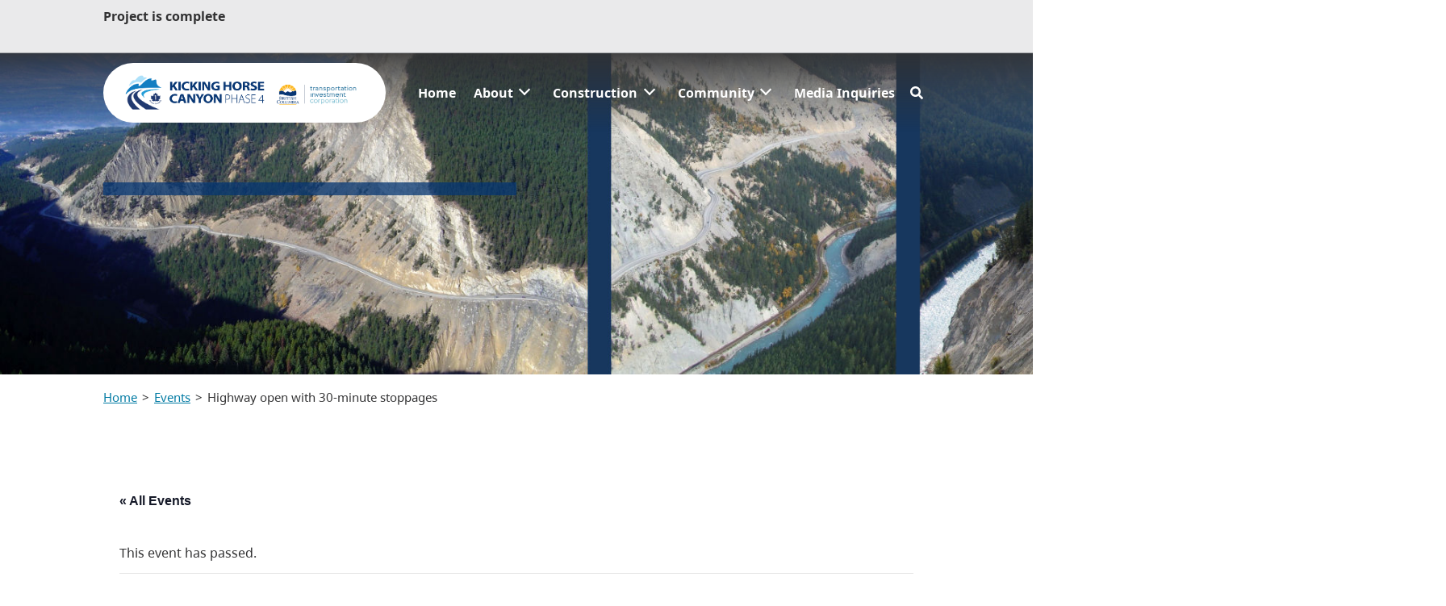

--- FILE ---
content_type: text/html; charset=UTF-8
request_url: https://www.kickinghorsecanyon.ca/event/highway-open-with-30-minute-stoppages-43/2023-02-23/
body_size: 11912
content:
<!doctype html>

<html lang="en-US" class=" has-feature-image ">
  <head>
  <meta charset="utf-8">
  <meta http-equiv="x-ua-compatible" content="ie=edge">
  <meta name="viewport" content="width=device-width, initial-scale=1, shrink-to-fit=no">
    <link rel="icon" type="image/x-icon" href="https://www.kickinghorsecanyon.ca/app/themes/bcgov-digital-theme/resources/favicon.ico" />
    <meta name="theme-color" content="#003366"/>
  <title>Events for February 2023 &#8211; Kicking Horse</title>
<link rel='stylesheet' id='tec-variables-skeleton-css' href='https://www.kickinghorsecanyon.ca/app/plugins/the-events-calendar/common/src/resources/css/variables-skeleton.min.css?ver=6.5.1.1' type='text/css' media='all' />
<link rel='stylesheet' id='tribe-common-skeleton-style-css' href='https://www.kickinghorsecanyon.ca/app/plugins/the-events-calendar/common/src/resources/css/common-skeleton.min.css?ver=6.5.1.1' type='text/css' media='all' />
<link rel='stylesheet' id='tribe-events-views-v2-bootstrap-datepicker-styles-css' href='https://www.kickinghorsecanyon.ca/app/plugins/the-events-calendar/vendor/bootstrap-datepicker/css/bootstrap-datepicker.standalone.min.css?ver=6.10.1.1' type='text/css' media='all' />
<link rel='stylesheet' id='tribe-tooltipster-css-css' href='https://www.kickinghorsecanyon.ca/app/plugins/the-events-calendar/common/vendor/tooltipster/tooltipster.bundle.min.css?ver=6.5.1.1' type='text/css' media='all' />
<link rel='stylesheet' id='tribe-events-views-v2-skeleton-css' href='https://www.kickinghorsecanyon.ca/app/plugins/the-events-calendar/src/resources/css/views-skeleton.min.css?ver=6.10.1.1' type='text/css' media='all' />
<link rel='stylesheet' id='tribe-events-views-v2-print-css' href='https://www.kickinghorsecanyon.ca/app/plugins/the-events-calendar/src/resources/css/views-print.min.css?ver=6.10.1.1' type='text/css' media='print' />
<link rel='stylesheet' id='tec-variables-full-css' href='https://www.kickinghorsecanyon.ca/app/plugins/the-events-calendar/common/src/resources/css/variables-full.min.css?ver=6.5.1.1' type='text/css' media='all' />
<link rel='stylesheet' id='tribe-common-full-style-css' href='https://www.kickinghorsecanyon.ca/app/plugins/the-events-calendar/common/src/resources/css/common-full.min.css?ver=6.5.1.1' type='text/css' media='all' />
<link rel='stylesheet' id='tribe-events-views-v2-full-css' href='https://www.kickinghorsecanyon.ca/app/plugins/the-events-calendar/src/resources/css/views-full.min.css?ver=6.10.1.1' type='text/css' media='all' />
<link rel='stylesheet' id='tribe-events-pro-views-v2-print-css' href='https://www.kickinghorsecanyon.ca/app/plugins/events-calendar-pro/src/resources/css/views-print.min.css?ver=7.4.1' type='text/css' media='print' />
<meta name='robots' content='max-image-preview:large' />
	<style>img:is([sizes="auto" i], [sizes^="auto," i]) { contain-intrinsic-size: 3000px 1500px }</style>
	<link rel='dns-prefetch' href='//connect.facebook.net' />
<script type="text/javascript">
/* <![CDATA[ */
window._wpemojiSettings = {"baseUrl":"https:\/\/s.w.org\/images\/core\/emoji\/15.0.3\/72x72\/","ext":".png","svgUrl":"https:\/\/s.w.org\/images\/core\/emoji\/15.0.3\/svg\/","svgExt":".svg","source":{"concatemoji":"https:\/\/www.kickinghorsecanyon.ca\/wp-includes\/js\/wp-emoji-release.min.js?ver=6.7.2"}};
/*! This file is auto-generated */
!function(i,n){var o,s,e;function c(e){try{var t={supportTests:e,timestamp:(new Date).valueOf()};sessionStorage.setItem(o,JSON.stringify(t))}catch(e){}}function p(e,t,n){e.clearRect(0,0,e.canvas.width,e.canvas.height),e.fillText(t,0,0);var t=new Uint32Array(e.getImageData(0,0,e.canvas.width,e.canvas.height).data),r=(e.clearRect(0,0,e.canvas.width,e.canvas.height),e.fillText(n,0,0),new Uint32Array(e.getImageData(0,0,e.canvas.width,e.canvas.height).data));return t.every(function(e,t){return e===r[t]})}function u(e,t,n){switch(t){case"flag":return n(e,"\ud83c\udff3\ufe0f\u200d\u26a7\ufe0f","\ud83c\udff3\ufe0f\u200b\u26a7\ufe0f")?!1:!n(e,"\ud83c\uddfa\ud83c\uddf3","\ud83c\uddfa\u200b\ud83c\uddf3")&&!n(e,"\ud83c\udff4\udb40\udc67\udb40\udc62\udb40\udc65\udb40\udc6e\udb40\udc67\udb40\udc7f","\ud83c\udff4\u200b\udb40\udc67\u200b\udb40\udc62\u200b\udb40\udc65\u200b\udb40\udc6e\u200b\udb40\udc67\u200b\udb40\udc7f");case"emoji":return!n(e,"\ud83d\udc26\u200d\u2b1b","\ud83d\udc26\u200b\u2b1b")}return!1}function f(e,t,n){var r="undefined"!=typeof WorkerGlobalScope&&self instanceof WorkerGlobalScope?new OffscreenCanvas(300,150):i.createElement("canvas"),a=r.getContext("2d",{willReadFrequently:!0}),o=(a.textBaseline="top",a.font="600 32px Arial",{});return e.forEach(function(e){o[e]=t(a,e,n)}),o}function t(e){var t=i.createElement("script");t.src=e,t.defer=!0,i.head.appendChild(t)}"undefined"!=typeof Promise&&(o="wpEmojiSettingsSupports",s=["flag","emoji"],n.supports={everything:!0,everythingExceptFlag:!0},e=new Promise(function(e){i.addEventListener("DOMContentLoaded",e,{once:!0})}),new Promise(function(t){var n=function(){try{var e=JSON.parse(sessionStorage.getItem(o));if("object"==typeof e&&"number"==typeof e.timestamp&&(new Date).valueOf()<e.timestamp+604800&&"object"==typeof e.supportTests)return e.supportTests}catch(e){}return null}();if(!n){if("undefined"!=typeof Worker&&"undefined"!=typeof OffscreenCanvas&&"undefined"!=typeof URL&&URL.createObjectURL&&"undefined"!=typeof Blob)try{var e="postMessage("+f.toString()+"("+[JSON.stringify(s),u.toString(),p.toString()].join(",")+"));",r=new Blob([e],{type:"text/javascript"}),a=new Worker(URL.createObjectURL(r),{name:"wpTestEmojiSupports"});return void(a.onmessage=function(e){c(n=e.data),a.terminate(),t(n)})}catch(e){}c(n=f(s,u,p))}t(n)}).then(function(e){for(var t in e)n.supports[t]=e[t],n.supports.everything=n.supports.everything&&n.supports[t],"flag"!==t&&(n.supports.everythingExceptFlag=n.supports.everythingExceptFlag&&n.supports[t]);n.supports.everythingExceptFlag=n.supports.everythingExceptFlag&&!n.supports.flag,n.DOMReady=!1,n.readyCallback=function(){n.DOMReady=!0}}).then(function(){return e}).then(function(){var e;n.supports.everything||(n.readyCallback(),(e=n.source||{}).concatemoji?t(e.concatemoji):e.wpemoji&&e.twemoji&&(t(e.twemoji),t(e.wpemoji)))}))}((window,document),window._wpemojiSettings);
/* ]]> */
</script>
		<style type="text/css">
			#wpadminbar #wp-admin-bar-my-networks > .ab-item:first-child:before {
				content: "\f325";
				top: 3px;
			}
		</style>
		<link rel='stylesheet' id='sage/bootstrap.css-css' href='https://www.kickinghorsecanyon.ca/app/themes/bcgov-digital-theme/dist/styles/bootstrap.css?ver=1.3.2' type='text/css' media='all' />
<link rel='stylesheet' id='sage/main.css-css' href='https://www.kickinghorsecanyon.ca/app/themes/bcgov-digital-theme/dist/styles/main.css?ver=1.3.2' type='text/css' media='all' />
<link rel='stylesheet' id='sage/fonts.css-css' href='https://www.kickinghorsecanyon.ca/app/themes/bcgov-digital-theme/dist/styles/fonts.css?ver=1.3.2' type='text/css' media='all' />
<link rel='stylesheet' id='tribe-events-full-pro-calendar-style-css' href='https://www.kickinghorsecanyon.ca/app/plugins/events-calendar-pro/src/resources/css/tribe-events-pro-full.min.css?ver=7.4.1' type='text/css' media='all' />
<link rel='stylesheet' id='tec-events-pro-single-css' href='https://www.kickinghorsecanyon.ca/app/plugins/events-calendar-pro/src/resources/css/events-single.min.css?ver=7.4.1' type='text/css' media='all' />
<link rel='stylesheet' id='tribe-events-virtual-skeleton-css' href='https://www.kickinghorsecanyon.ca/app/plugins/events-calendar-pro/src/resources/css/events-virtual-skeleton.min.css?ver=1.15.8' type='text/css' media='all' />
<link rel='stylesheet' id='tribe-events-virtual-full-css' href='https://www.kickinghorsecanyon.ca/app/plugins/events-calendar-pro/src/resources/css/events-virtual-full.min.css?ver=1.15.8' type='text/css' media='all' />
<link rel='stylesheet' id='tribe-events-virtual-single-skeleton-css' href='https://www.kickinghorsecanyon.ca/app/plugins/events-calendar-pro/src/resources/css/events-virtual-single-skeleton.min.css?ver=1.15.8' type='text/css' media='all' />
<link rel='stylesheet' id='tribe-events-virtual-single-full-css' href='https://www.kickinghorsecanyon.ca/app/plugins/events-calendar-pro/src/resources/css/events-virtual-single-full.min.css?ver=1.15.8' type='text/css' media='all' />
<link rel='stylesheet' id='tribe-events-calendar-pro-style-css' href='https://www.kickinghorsecanyon.ca/app/plugins/events-calendar-pro/src/resources/css/tribe-events-pro-full.min.css?ver=7.4.1' type='text/css' media='all' />
<link rel='stylesheet' id='tribe-events-pro-mini-calendar-block-styles-css' href='https://www.kickinghorsecanyon.ca/app/plugins/events-calendar-pro/src/resources/css/tribe-events-pro-mini-calendar-block.min.css?ver=7.4.1' type='text/css' media='all' />
<link rel='stylesheet' id='tribe-events-virtual-single-v2-skeleton-css' href='https://www.kickinghorsecanyon.ca/app/plugins/events-calendar-pro/src/resources/css/events-virtual-single-v2-skeleton.min.css?ver=1.15.8' type='text/css' media='all' />
<link rel='stylesheet' id='tribe-events-virtual-single-v2-full-css' href='https://www.kickinghorsecanyon.ca/app/plugins/events-calendar-pro/src/resources/css/events-virtual-single-v2-full.min.css?ver=1.15.8' type='text/css' media='all' />
<link rel='stylesheet' id='tribe-events-v2-single-skeleton-css' href='https://www.kickinghorsecanyon.ca/app/plugins/the-events-calendar/src/resources/css/tribe-events-single-skeleton.min.css?ver=6.10.1.1' type='text/css' media='all' />
<link rel='stylesheet' id='tribe-events-v2-single-skeleton-full-css' href='https://www.kickinghorsecanyon.ca/app/plugins/the-events-calendar/src/resources/css/tribe-events-single-full.min.css?ver=6.10.1.1' type='text/css' media='all' />
<link rel='stylesheet' id='tribe-events-v2-virtual-single-block-css' href='https://www.kickinghorsecanyon.ca/app/plugins/events-calendar-pro/src/resources/css/events-virtual-single-block.min.css?ver=1.15.8' type='text/css' media='all' />
<link rel='stylesheet' id='tec-events-pro-single-style-css' href='https://www.kickinghorsecanyon.ca/app/plugins/events-calendar-pro/src/resources/css/custom-tables-v1/single.min.css?ver=7.4.1' type='text/css' media='all' />
<style id='wp-emoji-styles-inline-css' type='text/css'>

	img.wp-smiley, img.emoji {
		display: inline !important;
		border: none !important;
		box-shadow: none !important;
		height: 1em !important;
		width: 1em !important;
		margin: 0 0.07em !important;
		vertical-align: -0.1em !important;
		background: none !important;
		padding: 0 !important;
	}
</style>
<link rel='stylesheet' id='wp-block-library-css' href='https://www.kickinghorsecanyon.ca/wp-includes/css/dist/block-library/style.min.css?ver=6.7.2' type='text/css' media='all' />
<link rel='stylesheet' id='bcgov-blocks-css' href='https://www.kickinghorsecanyon.ca/app/plugins/bcgov-blocks/dist/styles/app.css?ver=1.4.0' type='text/css' media='all' />
<link rel='stylesheet' id='tribe-events-v2-single-blocks-css' href='https://www.kickinghorsecanyon.ca/app/plugins/the-events-calendar/src/resources/css/tribe-events-single-blocks.min.css?ver=6.10.1.1' type='text/css' media='all' />
<style id='global-styles-inline-css' type='text/css'>
:root{--wp--preset--aspect-ratio--square: 1;--wp--preset--aspect-ratio--4-3: 4/3;--wp--preset--aspect-ratio--3-4: 3/4;--wp--preset--aspect-ratio--3-2: 3/2;--wp--preset--aspect-ratio--2-3: 2/3;--wp--preset--aspect-ratio--16-9: 16/9;--wp--preset--aspect-ratio--9-16: 9/16;--wp--preset--color--black: #000000;--wp--preset--color--cyan-bluish-gray: #abb8c3;--wp--preset--color--white: #ffffff;--wp--preset--color--pale-pink: #f78da7;--wp--preset--color--vivid-red: #cf2e2e;--wp--preset--color--luminous-vivid-orange: #ff6900;--wp--preset--color--luminous-vivid-amber: #fcb900;--wp--preset--color--light-green-cyan: #7bdcb5;--wp--preset--color--vivid-green-cyan: #00d084;--wp--preset--color--pale-cyan-blue: #8ed1fc;--wp--preset--color--vivid-cyan-blue: #0693e3;--wp--preset--color--vivid-purple: #9b51e0;--wp--preset--color--bcgov-color-component: #606060;--wp--preset--color--bcgov-color-background-light: #f2f2f2;--wp--preset--color--bcgov-color-text: #313132;--wp--preset--color--bcgov-color-white: #fff;--wp--preset--color--bcgov-color-primary: #036;--wp--preset--color--bcgov-color-link: #1a5a96;--wp--preset--color--bcgov-color-background-blue: #38598a;--wp--preset--color--bcgov-color-yellow: #fcba19;--wp--preset--color--bcgov-color-green: #2e8540;--wp--preset--color--bcgov-color-red: #d8292f;--wp--preset--gradient--vivid-cyan-blue-to-vivid-purple: linear-gradient(135deg,rgba(6,147,227,1) 0%,rgb(155,81,224) 100%);--wp--preset--gradient--light-green-cyan-to-vivid-green-cyan: linear-gradient(135deg,rgb(122,220,180) 0%,rgb(0,208,130) 100%);--wp--preset--gradient--luminous-vivid-amber-to-luminous-vivid-orange: linear-gradient(135deg,rgba(252,185,0,1) 0%,rgba(255,105,0,1) 100%);--wp--preset--gradient--luminous-vivid-orange-to-vivid-red: linear-gradient(135deg,rgba(255,105,0,1) 0%,rgb(207,46,46) 100%);--wp--preset--gradient--very-light-gray-to-cyan-bluish-gray: linear-gradient(135deg,rgb(238,238,238) 0%,rgb(169,184,195) 100%);--wp--preset--gradient--cool-to-warm-spectrum: linear-gradient(135deg,rgb(74,234,220) 0%,rgb(151,120,209) 20%,rgb(207,42,186) 40%,rgb(238,44,130) 60%,rgb(251,105,98) 80%,rgb(254,248,76) 100%);--wp--preset--gradient--blush-light-purple: linear-gradient(135deg,rgb(255,206,236) 0%,rgb(152,150,240) 100%);--wp--preset--gradient--blush-bordeaux: linear-gradient(135deg,rgb(254,205,165) 0%,rgb(254,45,45) 50%,rgb(107,0,62) 100%);--wp--preset--gradient--luminous-dusk: linear-gradient(135deg,rgb(255,203,112) 0%,rgb(199,81,192) 50%,rgb(65,88,208) 100%);--wp--preset--gradient--pale-ocean: linear-gradient(135deg,rgb(255,245,203) 0%,rgb(182,227,212) 50%,rgb(51,167,181) 100%);--wp--preset--gradient--electric-grass: linear-gradient(135deg,rgb(202,248,128) 0%,rgb(113,206,126) 100%);--wp--preset--gradient--midnight: linear-gradient(135deg,rgb(2,3,129) 0%,rgb(40,116,252) 100%);--wp--preset--font-size--small: 13px;--wp--preset--font-size--medium: 20px;--wp--preset--font-size--large: 36px;--wp--preset--font-size--x-large: 42px;--wp--preset--spacing--20: 0.44rem;--wp--preset--spacing--30: 0.67rem;--wp--preset--spacing--40: 1rem;--wp--preset--spacing--50: 1.5rem;--wp--preset--spacing--60: 2.25rem;--wp--preset--spacing--70: 3.38rem;--wp--preset--spacing--80: 5.06rem;--wp--preset--shadow--natural: 6px 6px 9px rgba(0, 0, 0, 0.2);--wp--preset--shadow--deep: 12px 12px 50px rgba(0, 0, 0, 0.4);--wp--preset--shadow--sharp: 6px 6px 0px rgba(0, 0, 0, 0.2);--wp--preset--shadow--outlined: 6px 6px 0px -3px rgba(255, 255, 255, 1), 6px 6px rgba(0, 0, 0, 1);--wp--preset--shadow--crisp: 6px 6px 0px rgba(0, 0, 0, 1);}:where(body) { margin: 0; }.wp-site-blocks > .alignleft { float: left; margin-right: 2em; }.wp-site-blocks > .alignright { float: right; margin-left: 2em; }.wp-site-blocks > .aligncenter { justify-content: center; margin-left: auto; margin-right: auto; }:where(.is-layout-flex){gap: 0.5em;}:where(.is-layout-grid){gap: 0.5em;}.is-layout-flow > .alignleft{float: left;margin-inline-start: 0;margin-inline-end: 2em;}.is-layout-flow > .alignright{float: right;margin-inline-start: 2em;margin-inline-end: 0;}.is-layout-flow > .aligncenter{margin-left: auto !important;margin-right: auto !important;}.is-layout-constrained > .alignleft{float: left;margin-inline-start: 0;margin-inline-end: 2em;}.is-layout-constrained > .alignright{float: right;margin-inline-start: 2em;margin-inline-end: 0;}.is-layout-constrained > .aligncenter{margin-left: auto !important;margin-right: auto !important;}.is-layout-constrained > :where(:not(.alignleft):not(.alignright):not(.alignfull)){margin-left: auto !important;margin-right: auto !important;}body .is-layout-flex{display: flex;}.is-layout-flex{flex-wrap: wrap;align-items: center;}.is-layout-flex > :is(*, div){margin: 0;}body .is-layout-grid{display: grid;}.is-layout-grid > :is(*, div){margin: 0;}body{padding-top: 0px;padding-right: 0px;padding-bottom: 0px;padding-left: 0px;}a:where(:not(.wp-element-button)){text-decoration: underline;}:root :where(.wp-element-button, .wp-block-button__link){background-color: #32373c;border-width: 0;color: #fff;font-family: inherit;font-size: inherit;line-height: inherit;padding: calc(0.667em + 2px) calc(1.333em + 2px);text-decoration: none;}.has-black-color{color: var(--wp--preset--color--black) !important;}.has-cyan-bluish-gray-color{color: var(--wp--preset--color--cyan-bluish-gray) !important;}.has-white-color{color: var(--wp--preset--color--white) !important;}.has-pale-pink-color{color: var(--wp--preset--color--pale-pink) !important;}.has-vivid-red-color{color: var(--wp--preset--color--vivid-red) !important;}.has-luminous-vivid-orange-color{color: var(--wp--preset--color--luminous-vivid-orange) !important;}.has-luminous-vivid-amber-color{color: var(--wp--preset--color--luminous-vivid-amber) !important;}.has-light-green-cyan-color{color: var(--wp--preset--color--light-green-cyan) !important;}.has-vivid-green-cyan-color{color: var(--wp--preset--color--vivid-green-cyan) !important;}.has-pale-cyan-blue-color{color: var(--wp--preset--color--pale-cyan-blue) !important;}.has-vivid-cyan-blue-color{color: var(--wp--preset--color--vivid-cyan-blue) !important;}.has-vivid-purple-color{color: var(--wp--preset--color--vivid-purple) !important;}.has-bcgov-color-component-color{color: var(--wp--preset--color--bcgov-color-component) !important;}.has-bcgov-color-background-light-color{color: var(--wp--preset--color--bcgov-color-background-light) !important;}.has-bcgov-color-text-color{color: var(--wp--preset--color--bcgov-color-text) !important;}.has-bcgov-color-white-color{color: var(--wp--preset--color--bcgov-color-white) !important;}.has-bcgov-color-primary-color{color: var(--wp--preset--color--bcgov-color-primary) !important;}.has-bcgov-color-link-color{color: var(--wp--preset--color--bcgov-color-link) !important;}.has-bcgov-color-background-blue-color{color: var(--wp--preset--color--bcgov-color-background-blue) !important;}.has-bcgov-color-yellow-color{color: var(--wp--preset--color--bcgov-color-yellow) !important;}.has-bcgov-color-green-color{color: var(--wp--preset--color--bcgov-color-green) !important;}.has-bcgov-color-red-color{color: var(--wp--preset--color--bcgov-color-red) !important;}.has-black-background-color{background-color: var(--wp--preset--color--black) !important;}.has-cyan-bluish-gray-background-color{background-color: var(--wp--preset--color--cyan-bluish-gray) !important;}.has-white-background-color{background-color: var(--wp--preset--color--white) !important;}.has-pale-pink-background-color{background-color: var(--wp--preset--color--pale-pink) !important;}.has-vivid-red-background-color{background-color: var(--wp--preset--color--vivid-red) !important;}.has-luminous-vivid-orange-background-color{background-color: var(--wp--preset--color--luminous-vivid-orange) !important;}.has-luminous-vivid-amber-background-color{background-color: var(--wp--preset--color--luminous-vivid-amber) !important;}.has-light-green-cyan-background-color{background-color: var(--wp--preset--color--light-green-cyan) !important;}.has-vivid-green-cyan-background-color{background-color: var(--wp--preset--color--vivid-green-cyan) !important;}.has-pale-cyan-blue-background-color{background-color: var(--wp--preset--color--pale-cyan-blue) !important;}.has-vivid-cyan-blue-background-color{background-color: var(--wp--preset--color--vivid-cyan-blue) !important;}.has-vivid-purple-background-color{background-color: var(--wp--preset--color--vivid-purple) !important;}.has-bcgov-color-component-background-color{background-color: var(--wp--preset--color--bcgov-color-component) !important;}.has-bcgov-color-background-light-background-color{background-color: var(--wp--preset--color--bcgov-color-background-light) !important;}.has-bcgov-color-text-background-color{background-color: var(--wp--preset--color--bcgov-color-text) !important;}.has-bcgov-color-white-background-color{background-color: var(--wp--preset--color--bcgov-color-white) !important;}.has-bcgov-color-primary-background-color{background-color: var(--wp--preset--color--bcgov-color-primary) !important;}.has-bcgov-color-link-background-color{background-color: var(--wp--preset--color--bcgov-color-link) !important;}.has-bcgov-color-background-blue-background-color{background-color: var(--wp--preset--color--bcgov-color-background-blue) !important;}.has-bcgov-color-yellow-background-color{background-color: var(--wp--preset--color--bcgov-color-yellow) !important;}.has-bcgov-color-green-background-color{background-color: var(--wp--preset--color--bcgov-color-green) !important;}.has-bcgov-color-red-background-color{background-color: var(--wp--preset--color--bcgov-color-red) !important;}.has-black-border-color{border-color: var(--wp--preset--color--black) !important;}.has-cyan-bluish-gray-border-color{border-color: var(--wp--preset--color--cyan-bluish-gray) !important;}.has-white-border-color{border-color: var(--wp--preset--color--white) !important;}.has-pale-pink-border-color{border-color: var(--wp--preset--color--pale-pink) !important;}.has-vivid-red-border-color{border-color: var(--wp--preset--color--vivid-red) !important;}.has-luminous-vivid-orange-border-color{border-color: var(--wp--preset--color--luminous-vivid-orange) !important;}.has-luminous-vivid-amber-border-color{border-color: var(--wp--preset--color--luminous-vivid-amber) !important;}.has-light-green-cyan-border-color{border-color: var(--wp--preset--color--light-green-cyan) !important;}.has-vivid-green-cyan-border-color{border-color: var(--wp--preset--color--vivid-green-cyan) !important;}.has-pale-cyan-blue-border-color{border-color: var(--wp--preset--color--pale-cyan-blue) !important;}.has-vivid-cyan-blue-border-color{border-color: var(--wp--preset--color--vivid-cyan-blue) !important;}.has-vivid-purple-border-color{border-color: var(--wp--preset--color--vivid-purple) !important;}.has-bcgov-color-component-border-color{border-color: var(--wp--preset--color--bcgov-color-component) !important;}.has-bcgov-color-background-light-border-color{border-color: var(--wp--preset--color--bcgov-color-background-light) !important;}.has-bcgov-color-text-border-color{border-color: var(--wp--preset--color--bcgov-color-text) !important;}.has-bcgov-color-white-border-color{border-color: var(--wp--preset--color--bcgov-color-white) !important;}.has-bcgov-color-primary-border-color{border-color: var(--wp--preset--color--bcgov-color-primary) !important;}.has-bcgov-color-link-border-color{border-color: var(--wp--preset--color--bcgov-color-link) !important;}.has-bcgov-color-background-blue-border-color{border-color: var(--wp--preset--color--bcgov-color-background-blue) !important;}.has-bcgov-color-yellow-border-color{border-color: var(--wp--preset--color--bcgov-color-yellow) !important;}.has-bcgov-color-green-border-color{border-color: var(--wp--preset--color--bcgov-color-green) !important;}.has-bcgov-color-red-border-color{border-color: var(--wp--preset--color--bcgov-color-red) !important;}.has-vivid-cyan-blue-to-vivid-purple-gradient-background{background: var(--wp--preset--gradient--vivid-cyan-blue-to-vivid-purple) !important;}.has-light-green-cyan-to-vivid-green-cyan-gradient-background{background: var(--wp--preset--gradient--light-green-cyan-to-vivid-green-cyan) !important;}.has-luminous-vivid-amber-to-luminous-vivid-orange-gradient-background{background: var(--wp--preset--gradient--luminous-vivid-amber-to-luminous-vivid-orange) !important;}.has-luminous-vivid-orange-to-vivid-red-gradient-background{background: var(--wp--preset--gradient--luminous-vivid-orange-to-vivid-red) !important;}.has-very-light-gray-to-cyan-bluish-gray-gradient-background{background: var(--wp--preset--gradient--very-light-gray-to-cyan-bluish-gray) !important;}.has-cool-to-warm-spectrum-gradient-background{background: var(--wp--preset--gradient--cool-to-warm-spectrum) !important;}.has-blush-light-purple-gradient-background{background: var(--wp--preset--gradient--blush-light-purple) !important;}.has-blush-bordeaux-gradient-background{background: var(--wp--preset--gradient--blush-bordeaux) !important;}.has-luminous-dusk-gradient-background{background: var(--wp--preset--gradient--luminous-dusk) !important;}.has-pale-ocean-gradient-background{background: var(--wp--preset--gradient--pale-ocean) !important;}.has-electric-grass-gradient-background{background: var(--wp--preset--gradient--electric-grass) !important;}.has-midnight-gradient-background{background: var(--wp--preset--gradient--midnight) !important;}.has-small-font-size{font-size: var(--wp--preset--font-size--small) !important;}.has-medium-font-size{font-size: var(--wp--preset--font-size--medium) !important;}.has-large-font-size{font-size: var(--wp--preset--font-size--large) !important;}.has-x-large-font-size{font-size: var(--wp--preset--font-size--x-large) !important;}
:where(.wp-block-post-template.is-layout-flex){gap: 1.25em;}:where(.wp-block-post-template.is-layout-grid){gap: 1.25em;}
:where(.wp-block-columns.is-layout-flex){gap: 2em;}:where(.wp-block-columns.is-layout-grid){gap: 2em;}
:root :where(.wp-block-pullquote){font-size: 1.5em;line-height: 1.6;}
</style>
<link rel='stylesheet' id='bcgov-common-plugin-css' href='https://www.kickinghorsecanyon.ca/app/plugins/bcgov-common-plugin/dist/styles/app.css?ver=1.5.6' type='text/css' media='all' />
<link rel='stylesheet' id='dashicons-css' href='https://www.kickinghorsecanyon.ca/wp-includes/css/dashicons.min.css?ver=6.7.2' type='text/css' media='all' />
<link rel='stylesheet' id='thickbox-css' href='https://www.kickinghorsecanyon.ca/wp-includes/js/thickbox/thickbox.css?ver=6.7.2' type='text/css' media='all' />
<link rel='stylesheet' id='bcgov-maps-app-css' href='https://www.kickinghorsecanyon.ca/app/plugins/bcgov-maps/dist/styles/app.css?ver=3' type='text/css' media='all' />
<link rel='stylesheet' id='bcgov-faq-manager-css' href='https://www.kickinghorsecanyon.ca/app/plugins/bcgov-faq-manager/public/css/bcgov-faq-manager-public.css?ver=1.0.0' type='text/css' media='all' />
<link rel='stylesheet' id='assetscss-kickinghorse-css' href='https://www.kickinghorsecanyon.ca/app/assets/bcgov/bcgov-wp-site-assets/dist/styles/kickinghorse.css?ver=6.7.2' type='text/css' media='all' />
<link rel='stylesheet' id='bcgov-assets-loader-fontawesome-css' href='https://www.kickinghorsecanyon.ca/app/plugins/bcgov-assets-loader/src/Bcgov/../../dist/styles/fontawesome.css?ver=3' type='text/css' media='all' />
<script type="text/javascript" src="https://www.kickinghorsecanyon.ca/app/themes/bcgov-digital-theme/dist/scripts/bootstrap.js?ver=1.3.2" id="jquery-js"></script>
<script type="text/javascript" src="https://www.kickinghorsecanyon.ca/app/plugins/the-events-calendar/common/src/resources/js/tribe-common.min.js?ver=6.5.1.1" id="tribe-common-js"></script>
<script type="text/javascript" src="https://www.kickinghorsecanyon.ca/app/plugins/the-events-calendar/src/resources/js/views/breakpoints.min.js?ver=6.10.1.1" id="tribe-events-views-v2-breakpoints-js"></script>
<script type="text/javascript" id="bcgov-looker-snowplow-js-extra">
/* <![CDATA[ */
var bcgov_snowplow_vars = {"appId":"Snowplow_standalone","collector_url":"spt.apps.gov.bc.ca","is_search":""};
/* ]]> */
</script>
<script type="text/javascript" src="https://www.kickinghorsecanyon.ca/app/plugins/bcgov-looker-snowplow/public/js/bcgov-looker-snowplow-public.js?ver=1.2.4" id="bcgov-looker-snowplow-js"></script>
<script type="text/javascript" src="https://www.kickinghorsecanyon.ca/app/plugins/bcgov-faq-manager/public/js/bcgov-faq-manager-public.js?ver=1.0.0" id="bcgov-faq-manager-js"></script>
<script type="text/javascript" src="https://www.kickinghorsecanyon.ca/app/plugins/bcgov-blocks/dist/scripts/app.js?ver=1.4.0" id="bcgov-blocks-app-js"></script>
<script type="text/javascript" id="bcgov-maps-app-js-extra">
/* <![CDATA[ */
var bcgov_maps = {"siteUrl":"https:\/\/www.kickinghorsecanyon.ca","ajaxUrl":"https:\/\/www.kickinghorsecanyon.ca\/wp-admin\/admin-ajax.php","pluginUrl":"https:\/\/www.kickinghorsecanyon.ca\/app\/plugins\/bcgov-maps\/","mapNonce":"75cbf2094a"};
/* ]]> */
</script>
<script type="text/javascript" src="https://www.kickinghorsecanyon.ca/app/plugins/bcgov-maps/dist/scripts/app.js?ver=1.7.2" id="bcgov-maps-app-js"></script>
<link rel="https://api.w.org/" href="https://www.kickinghorsecanyon.ca/wp-json/" /><link rel="alternate" title="JSON" type="application/json" href="https://www.kickinghorsecanyon.ca/wp-json/wp/v2/tribe_events/10028697" /><link rel="EditURI" type="application/rsd+xml" title="RSD" href="https://www.kickinghorsecanyon.ca/xmlrpc.php?rsd" />
<meta name="generator" content="WordPress 6.7.2" />
<link rel='shortlink' href='https://www.kickinghorsecanyon.ca/?p=10028697' />
<link rel="alternate" title="oEmbed (JSON)" type="application/json+oembed" href="https://www.kickinghorsecanyon.ca/wp-json/oembed/1.0/embed?url=https%3A%2F%2Fwww.kickinghorsecanyon.ca%2Fevent%2Fhighway-open-with-30-minute-stoppages-43%2F2023-02-23%2F" />
<link rel="alternate" title="oEmbed (XML)" type="text/xml+oembed" href="https://www.kickinghorsecanyon.ca/wp-json/oembed/1.0/embed?url=https%3A%2F%2Fwww.kickinghorsecanyon.ca%2Fevent%2Fhighway-open-with-30-minute-stoppages-43%2F2023-02-23%2F&#038;format=xml" />
<meta name="tec-api-version" content="v1"><meta name="tec-api-origin" content="https://www.kickinghorsecanyon.ca"><link rel="alternate" href="https://www.kickinghorsecanyon.ca/wp-json/tribe/events/v1/events/10028697" /><script type="application/ld+json">
[{"@context":"http://schema.org","@type":"Event","name":"Highway open with 30-minute stoppages","description":"&lt;p&gt;Open with 30-minute stoppages&lt;/p&gt;\\n","image":"https://www.kickinghorsecanyon.ca/app/uploads/sites/632/2021/03/30-minute-stoppages-post.png","url":"https://www.kickinghorsecanyon.ca/event/highway-open-with-30-minute-stoppages-43/2023-02-23/","eventAttendanceMode":"https://schema.org/OfflineEventAttendanceMode","eventStatus":"https://schema.org/EventScheduled","startDate":"2023-02-23T20:00:00-08:00","endDate":"2023-02-23T22:00:00-08:00","performer":"Organization"}]
</script><link rel='canonical' href='https://www.kickinghorsecanyon.ca/event/highway-open-with-30-minute-stoppages-43/2023-02-23/' />
  </head>

  <body class="tribe_events-template-default single single-tribe_events postid-10028697 tribe-events-page-template tribe-no-js tribe-filter-live 2023-02-23 sidebar-primary">
        <div class="header-nav">
      <style>
.header-branding img {
  display: none;
}
@media  screen and (min-width: 600px) {
  .header-branding .img-desktop {
    display: inline;
  }
}
@media  screen and (max-width: 600px) {
  .header-branding .img-mobile {
    display: inline;
  }
}
</style>
<div class="header-floating is-floating">
  <div class="pre-header"><aside id="text-2" class="widget widget_text"><div class="sidebarBox">			<div class="textwidget"><p><b>Project is complete</b></p>
</div>
		</div></aside></div>  <div class="header-floating-holder" ></div>
  <bcgov-header logo href="https://www.kickinghorsecanyon.ca">
  <span class="header-branding">
          <img
        alt="Kicking Horse"
        src="https://www.kickinghorsecanyon.ca/app/uploads/sites/632/2020/10/khpticorp-pill.png"
        class="img-desktop"
      />
              <img
        alt="Kicking Horse"
        src="https://www.kickinghorsecanyon.ca/app/uploads/sites/632/2020/10/KHCP4_H_rgb_pos.png"
        class="img-mobile"
      />
        <div class="headline"></div>
    </span>
    <div aria>
      <a  href="#main-navigation">Skip to navigation</a>
      <a  href="#main-content">Skip to Contents</a>
      <a  href="accessibility">Skip to Accessibility Statement</a>
    </div>

    <div class="button-container" style="display: flex;">
              <bcgov-button button-style="search" data-target="bcgov-search">Search</bcgov-button>                    <bcgov-button button-style="hamburger" data-target="main-navigation">Menu</bcgov-button>                    <div>
  <div class="menu-main-menu-container"><bcgov-menu primary breakpoint="1040" alignment="left" allow-hover menu-time-out=1 id="main-navigation" class="navbar-nav">
	<a  href="https://www.kickinghorsecanyon.ca/" class=" menu-item menu-item-type-custom menu-item-object-custom menu-item-home" id="menu-item-97">Home</a><bcgov-menu depth="0"  href="https://www.kickinghorsecanyon.ca/about/project-overview/" class=" menu-item menu-item-type-custom menu-item-object-custom menu-item-has-children" id="menu-item-4832"  name="About" >
		 <a  href="https://www.kickinghorsecanyon.ca/about/project-overview/" class="menu-item menu-item-type-post_type menu-item-object-page" id="menu-item-3762">Project Overview</a>
		 <a  href="https://www.kickinghorsecanyon.ca/about/news/" class="menu-item menu-item-type-post_type menu-item-object-page" id="menu-item-3767">News &amp; Information</a>
		 <a  href="https://www.kickinghorsecanyon.ca/about/facts-features/" class="menu-item menu-item-type-post_type menu-item-object-page" id="menu-item-3768">Facts &amp; Features</a>
		 <a  href="https://www.kickinghorsecanyon.ca/about/photos-and-videos/" class="menu-item menu-item-type-post_type menu-item-object-page" id="menu-item-407">Photos &amp; Videos</a>
		 <a  href="https://www.kickinghorsecanyon.ca/about/faq/" class="menu-item menu-item-type-post_type menu-item-object-page" id="menu-item-10683">FAQ</a>
		 <a  href="https://www.kickinghorsecanyon.ca/about/procurement-contractor/" class="menu-item menu-item-type-post_type menu-item-object-page" id="menu-item-4977">Procurement/Contractor</a>
		 <a  href="https://www.kickinghorsecanyon.ca/previous-phases/" class="menu-item menu-item-type-post_type menu-item-object-page" id="menu-item-4147">Previous Phases</a>
		 <a  href="https://www.kickinghorsecanyon.ca/document-library/" class="menu-item menu-item-type-post_type menu-item-object-page" id="menu-item-4208">Document Library</a>
	</bcgov-menu>
<bcgov-menu depth="0"  href="https://www.kickinghorsecanyon.ca/construction/traffic-management/" class=" menu-item menu-item-type-custom menu-item-object-custom menu-item-has-children" id="menu-item-4847"  name="Construction" >
		 <a  href="https://www.kickinghorsecanyon.ca/construction/traffic-management/" class="menu-item menu-item-type-post_type menu-item-object-page" id="menu-item-3832">Traffic Management</a>
		 <a  href="https://www.kickinghorsecanyon.ca/construction/drivebc/" class="menu-item menu-item-type-post_type menu-item-object-page" id="menu-item-5233">DriveBC</a>
	</bcgov-menu>
<bcgov-menu depth="0"  href="https://www.kickinghorsecanyon.ca/contact/community-engagement/" class=" menu-item menu-item-type-custom menu-item-object-custom menu-item-has-children" id="menu-item-4837"  name="Community" >
		 <a  href="https://www.kickinghorsecanyon.ca/contact/community-engagement/" class="menu-item menu-item-type-post_type menu-item-object-page" id="menu-item-527">Community Engagement</a>
		 <a  href="https://www.kickinghorsecanyon.ca/contact/community-links/" class="menu-item menu-item-type-post_type menu-item-object-page" id="menu-item-3827">Community Links</a>
	</bcgov-menu>

	<a  href="https://www.kickinghorsecanyon.ca/contact/media/" class=" menu-item menu-item-type-post_type menu-item-object-page" id="menu-item-4932">Media Inquiries</a></bcgov-menu></div>
    </div>        
    </div>


              <bcgov-search id="bcgov-search">
	<form  role="search" method="get" class="search-form"   tabindex="-1" action="https://www.kickinghorsecanyon.ca/">
		<input type="search" class="search-field" placeholder="Search Kicking Horse" value="" name="s">
		<bcgov-button button-style="search-inline-close">Close</bcgov-button>
		<bcgov-button button-style="search-inline">Search</bcgov-button>
	</form>
</bcgov-search>

          
  
  </bcgov-header>
  
 
</div>



          </div>
        <div class="feature-banner-wrapper" >
            <img src="https://www.kickinghorsecanyon.ca/app/uploads/sites/632/2020/10/banner-kickinghorse.jpg" />
            <div class="page-header">
              <h1></h1>
            </div>
          </div>
                                       <bcgov-breadcrumb>
        <a href="https://www.kickinghorsecanyon.ca">Home</a>
              
          <a href="https://www.kickinghorsecanyon.ca/event">Events</a>
      
    <span>
      Highway open with 30-minute stoppages
    </span>
  <div style="display: flex" slot="breadcrumb-extra">
      </div>
  </bcgov-breadcrumb>


                  <main id="main-content" class="bcgov-main" >
                    <div class="content-wrapper">
      <div class="row">
        <div class=" col-md-12  ">
            <div class="main-container" >
                                   <section id="tribe-events-pg-template" class="tribe-events-pg-template"><div class="tribe-events-before-html"></div><span class="tribe-events-ajax-loading"><img class="tribe-events-spinner-medium" src="https://www.kickinghorsecanyon.ca/app/plugins/the-events-calendar/src/resources/images/tribe-loading.gif" alt="Loading Events" /></span>
<div id="tribe-events-content" class="tribe-events-single">

	<p class="tribe-events-back">
		<a href="https://www.kickinghorsecanyon.ca/calendar/"> &laquo; All Events</a>
	</p>

	<!-- Notices -->
	<div class="tribe-events-notices"><ul><li>This event has passed.</li></ul></div><div  class="tribe-events-series-relationship-single-marker tribe-common" >
	<em
		class="tribe-events-series-relationship-single-marker__icon"
		aria-label="Event Series:"
		title="Event Series:"
	>
		
<svg  class="tribe-common-c-svgicon tribe-common-c-svgicon--series tribe-events-series-relationship-single-marker__icon-svg"  width="14" height="12" viewBox="0 0 14 12" fill="none" xmlns="http://www.w3.org/2000/svg">
	<title>Event Series</title>
	<rect x="0.5" y="4.5" width="9" height="7" />
	<path d="M2 2.5H11.5V10" />
	<path d="M4 0.5H13.5V8" />
</svg>
	</em>

	<span class="tribe-events-series-relationship-single-marker__prefix">
		Event Series:	</span>

	<a
		href="https://www.kickinghorsecanyon.ca/series/highway-open-with-30-minute-stoppages-46/"
		class="tribe-events-series-relationship-single-marker__title tribe-common-cta--alt"
	>
		<span class="tec_series_marker__title" >
			Highway open with 30-minute stoppages		</span>
	</a>
</div>

	<h1 class="tribe-events-single-event-title">Highway open with 30-minute stoppages</h1>
	<div class="tribe-events-schedule tribe-clearfix">
		<h2><span class="tribe-event-date-start">February 23, 2023 @ 8:00 pm</span> - <span class="tribe-event-time">10:00 pm</span></h2>			</div>

	<!-- Event header -->
	<div id="tribe-events-header"  data-title="Highway open with 30-minute stoppages &#8211; Kicking Horse" data-viewtitle="Highway open with 30-minute stoppages">
		<!-- Navigation -->
		<nav class="tribe-events-nav-pagination" aria-label="Event Navigation">
			<ul class="tribe-events-sub-nav">
				<li class="tribe-events-nav-previous"><a href="https://www.kickinghorsecanyon.ca/event/highway-open-no-stoppages-111/2023-02-23/"><span>&laquo;</span> Highway OPEN &#8211; no stoppages</a></li>
				<li class="tribe-events-nav-next"><a href="https://www.kickinghorsecanyon.ca/event/overnight-closure-10-pm-7-am-12/2023-02-23/">Overnight closure 10 pm &#8211; 7 am <span>&raquo;</span></a></li>
			</ul>
			<!-- .tribe-events-sub-nav -->
		</nav>
	</div>
	<!-- #tribe-events-header -->

			<div id="post-10028697" class="post-10028697 tribe_events type-tribe_events status-publish has-post-thumbnail hentry tribe-recurring-event tribe-recurring-event-parent">
			<!-- Event featured image, but exclude link -->
			<div class="tribe-events-event-image"><img width="940" height="788" src="https://www.kickinghorsecanyon.ca/app/uploads/sites/632/2021/03/30-minute-stoppages-post.png" class="attachment-full size-full wp-post-image" alt="" srcset="https://www.kickinghorsecanyon.ca/app/uploads/sites/632/2021/03/30-minute-stoppages-post.png 940w, https://www.kickinghorsecanyon.ca/app/uploads/sites/632/2021/03/30-minute-stoppages-post-300x251.png 300w, https://www.kickinghorsecanyon.ca/app/uploads/sites/632/2021/03/30-minute-stoppages-post-768x644.png 768w" sizes="(max-width: 940px) 100vw, 940px" /></div>
			<!-- Event content -->
						<div class="tribe-events-single-event-description tribe-events-content">
				<p>Open with 30-minute stoppages</p>
			</div>
			<!-- .tribe-events-single-event-description -->
			<div class="tribe-events tribe-common">
	<div class="tribe-events-c-subscribe-dropdown__container">
		<div class="tribe-events-c-subscribe-dropdown">
			<div class="tribe-common-c-btn-border tribe-events-c-subscribe-dropdown__button">
				<svg  class="tribe-common-c-svgicon tribe-common-c-svgicon--cal-export tribe-events-c-subscribe-dropdown__export-icon"  viewBox="0 0 23 17" xmlns="http://www.w3.org/2000/svg">
  <path fill-rule="evenodd" clip-rule="evenodd" d="M.128.896V16.13c0 .211.145.383.323.383h15.354c.179 0 .323-.172.323-.383V.896c0-.212-.144-.383-.323-.383H.451C.273.513.128.684.128.896Zm16 6.742h-.901V4.679H1.009v10.729h14.218v-3.336h.901V7.638ZM1.01 1.614h14.218v2.058H1.009V1.614Z" />
  <path d="M20.5 9.846H8.312M18.524 6.953l2.89 2.909-2.855 2.855" stroke-width="1.2" stroke-linecap="round" stroke-linejoin="round"/>
</svg>
				<button
					class="tribe-events-c-subscribe-dropdown__button-text"
					aria-expanded="false"
					aria-controls="tribe-events-subscribe-dropdown-content"
					aria-label=""
				>
					Add to calendar				</button>
				<svg  class="tribe-common-c-svgicon tribe-common-c-svgicon--caret-down tribe-events-c-subscribe-dropdown__button-icon"  viewBox="0 0 10 7" xmlns="http://www.w3.org/2000/svg" aria-hidden="true"><path fill-rule="evenodd" clip-rule="evenodd" d="M1.008.609L5 4.6 8.992.61l.958.958L5 6.517.05 1.566l.958-.958z" class="tribe-common-c-svgicon__svg-fill"/></svg>
			</div>
			<div id="tribe-events-subscribe-dropdown-content" class="tribe-events-c-subscribe-dropdown__content">
				<ul class="tribe-events-c-subscribe-dropdown__list">
											
<li class="tribe-events-c-subscribe-dropdown__list-item">
	<a
		href="https://www.google.com/calendar/event?action=TEMPLATE&#038;dates=20230223T200000/20230223T220000&#038;text=Highway%20open%20with%2030-minute%20stoppages&#038;details=Open+with+30-minute+stoppages&#038;trp=false&#038;ctz=America/Vancouver&#038;sprop=website:https://www.kickinghorsecanyon.ca"
		class="tribe-events-c-subscribe-dropdown__list-item-link"
		target="_blank"
		rel="noopener noreferrer nofollow noindex"
	>
		Google Calendar	</a>
</li>
											
<li class="tribe-events-c-subscribe-dropdown__list-item">
	<a
		href="webcal://www.kickinghorsecanyon.ca/event/highway-open-with-30-minute-stoppages-43/2023-02-23/?ical=1"
		class="tribe-events-c-subscribe-dropdown__list-item-link"
		target="_blank"
		rel="noopener noreferrer nofollow noindex"
	>
		iCalendar	</a>
</li>
											
<li class="tribe-events-c-subscribe-dropdown__list-item">
	<a
		href="https://outlook.office.com/owa/?path=/calendar/action/compose&#038;rrv=addevent&#038;startdt=2023-02-23T20%3A00%3A00%2B00%3A00&#038;enddt=2023-02-23T22%3A00%3A00%2B00%3A00&#038;location&#038;subject=Highway%20open%20with%2030-minute%20stoppages&#038;body=Open%20with%2030-minute%20stoppages"
		class="tribe-events-c-subscribe-dropdown__list-item-link"
		target="_blank"
		rel="noopener noreferrer nofollow noindex"
	>
		Outlook 365	</a>
</li>
											
<li class="tribe-events-c-subscribe-dropdown__list-item">
	<a
		href="https://outlook.live.com/owa/?path=/calendar/action/compose&#038;rrv=addevent&#038;startdt=2023-02-23T20%3A00%3A00%2B00%3A00&#038;enddt=2023-02-23T22%3A00%3A00%2B00%3A00&#038;location&#038;subject=Highway%20open%20with%2030-minute%20stoppages&#038;body=Open%20with%2030-minute%20stoppages"
		class="tribe-events-c-subscribe-dropdown__list-item-link"
		target="_blank"
		rel="noopener noreferrer nofollow noindex"
	>
		Outlook Live	</a>
</li>
									</ul>
			</div>
		</div>
	</div>
</div>

			<!-- Event meta -->
						
	<div class="tribe-events-single-section tribe-events-event-meta primary tribe-clearfix">


<div class="tribe-events-meta-group tribe-events-meta-group-details">
	<h2 class="tribe-events-single-section-title"> Details </h2>
	<dl>

		
			<dt class="tribe-events-start-date-label"> Date: </dt>
			<dd>
				<abbr class="tribe-events-abbr tribe-events-start-date published dtstart" title="2023-02-23"> February 23, 2023 </abbr>
			</dd>

			<dt class="tribe-events-start-time-label"> Time: </dt>
			<dd>
				<div class="tribe-events-abbr tribe-events-start-time published dtstart" title="2023-02-23">
					<div class="tribe-recurring-event-time">8:00 pm - 10:00 pm</div>									</div>
			</dd>

		
				<dt class="tec-events-pro-series-meta-detail--label">Series: </dt>
		<dd class="tec-events-pro-series-meta-detail--link">
			<a
				title="Highway open with 30-minute stoppages"
				href="https://www.kickinghorsecanyon.ca/series/highway-open-with-30-minute-stoppages-46/"
			>
				Highway open with 30-minute stoppages			</a>
		</dd>
		
		
		
		
		
			</dl>
</div>

	</div>


					</div> <!-- #post-x -->
			
	<!-- Event footer -->
	<div id="tribe-events-footer">
		<!-- Navigation -->
		<nav class="tribe-events-nav-pagination" aria-label="Event Navigation">
			<ul class="tribe-events-sub-nav">
				<li class="tribe-events-nav-previous"><a href="https://www.kickinghorsecanyon.ca/event/highway-open-no-stoppages-111/2023-02-23/"><span>&laquo;</span> Highway OPEN &#8211; no stoppages</a></li>
				<li class="tribe-events-nav-next"><a href="https://www.kickinghorsecanyon.ca/event/overnight-closure-10-pm-7-am-12/2023-02-23/">Overnight closure 10 pm &#8211; 7 am <span>&raquo;</span></a></li>
			</ul>
			<!-- .tribe-events-sub-nav -->
		</nav>
	</div>
	<!-- #tribe-events-footer -->

</div><!-- #tribe-events-content -->
<div class="tribe-events-after-html"></div>
<!--
This calendar is powered by The Events Calendar.
http://evnt.is/18wn
-->
</section>
                            </div>
        </div>
              </div>
    
    </div>
    </main>
        <footer class="footer" >
    <div class="footer-1"> <aside id="text-4" class="widget widget_text"><div class="sidebarBox"><h2 class="widget-title">Kicking Horse Canyon Phase 4</h2>			<div class="textwidget"><p>&nbsp;<br />
<a href="https://www.facebook.com/Kicking-Horse-Canyon-Phase-4-102303558633647"><img loading="lazy" decoding="async" class="alignnone size-full wp-image-9071" src="http://www.kickinghorsecanyon.ca/app/uploads/sites/632/2021/04/facebook-3-32.png" alt="" width="32" height="32" /></a></p>
</div>
		</div></aside><aside id="text-6" class="widget widget_text"><div class="sidebarBox"><h2 class="widget-title">Useful Contacts</h2>			<div class="textwidget"><p>For information about the Kicking Horse Canyon Project, contact:</p>
<p>Telephone: <a href="tel:250-828-4220">250-828-4220</a><br />
Email: <a href="mailto:TCHInfo@gov.bc.ca">TCHInfo@gov.bc.ca</a></p>
</div>
		</div></aside><aside id="text-10" class="widget widget_text"><div class="sidebarBox"><h2 class="widget-title">Traffic</h2>			<div class="textwidget"><p><a href="http://www.DriveBC.ca">www.DriveBC.ca</a></p>
</div>
		</div></aside></div>
      <div class="footer-2"> <aside id="text-12" class="widget widget_text"><div class="sidebarBox">			<div class="textwidget"><p><img loading="lazy" decoding="async" class="alignnone size-full wp-image-4818" src="https://www.kickinghorsecanyon.ca/app/uploads/sites/632/2020/11/canada-300.png" alt="" width="300" height="72" /><img loading="lazy" decoding="async" class="alignnone size-medium wp-image-4823" src="https://www.kickinghorsecanyon.ca/app/uploads/sites/632/2020/11/bc-300x79.png" alt="" width="300" height="79" srcset="https://www.kickinghorsecanyon.ca/app/uploads/sites/632/2020/11/bc-300x79.png 300w, https://www.kickinghorsecanyon.ca/app/uploads/sites/632/2020/11/bc.png 492w" sizes="auto, (max-width: 300px) 100vw, 300px" /></p>
</div>
		</div></aside></div>
    <bcgov-footer logo class="footer-img-none" >
    <div class="menu-bcgov-footer-navigation-container"><bcgov-menu breakpoint="0" alignment=" id="menu-bcgov-footer-navigation" class="nav ">
	<a  href="https://www2.gov.bc.ca/gov/content/home/disclaimer" class=" menu-item menu-item-type-custom menu-item-object-custom" id="menu-item-27">Disclaimer</a>
	<a  href="https://www2.gov.bc.ca/gov/content/home/privacy" class=" menu-item menu-item-type-custom menu-item-object-custom" id="menu-item-32">Privacy</a>
	<a  href="https://www2.gov.bc.ca/gov/content/home/accessibility" class=" menu-item menu-item-type-custom menu-item-object-custom" id="menu-item-37">Accessibility</a>
	<a  href="https://www2.gov.bc.ca/gov/content/home/copyright" class=" menu-item menu-item-type-custom menu-item-object-custom" id="menu-item-42">Copyright</a></bcgov-menu></div>
      </bcgov-footer>
</footer>
    		<script>
		( function ( body ) {
			'use strict';
			body.className = body.className.replace( /\btribe-no-js\b/, 'tribe-js' );
		} )( document.body );
		</script>
		<script> /* <![CDATA[ */var tribe_l10n_datatables = {"aria":{"sort_ascending":": activate to sort column ascending","sort_descending":": activate to sort column descending"},"length_menu":"Show _MENU_ entries","empty_table":"No data available in table","info":"Showing _START_ to _END_ of _TOTAL_ entries","info_empty":"Showing 0 to 0 of 0 entries","info_filtered":"(filtered from _MAX_ total entries)","zero_records":"No matching records found","search":"Search:","all_selected_text":"All items on this page were selected. ","select_all_link":"Select all pages","clear_selection":"Clear Selection.","pagination":{"all":"All","next":"Next","previous":"Previous"},"select":{"rows":{"0":"","_":": Selected %d rows","1":": Selected 1 row"}},"datepicker":{"dayNames":["Sunday","Monday","Tuesday","Wednesday","Thursday","Friday","Saturday"],"dayNamesShort":["Sun","Mon","Tue","Wed","Thu","Fri","Sat"],"dayNamesMin":["S","M","T","W","T","F","S"],"monthNames":["January","February","March","April","May","June","July","August","September","October","November","December"],"monthNamesShort":["January","February","March","April","May","June","July","August","September","October","November","December"],"monthNamesMin":["Jan","Feb","Mar","Apr","May","Jun","Jul","Aug","Sep","Oct","Nov","Dec"],"nextText":"Next","prevText":"Prev","currentText":"Today","closeText":"Done","today":"Today","clear":"Clear"}};/* ]]> */ </script><link rel='stylesheet' id='tribe-events-pro-views-v2-skeleton-css' href='https://www.kickinghorsecanyon.ca/app/plugins/events-calendar-pro/src/resources/css/views-skeleton.min.css?ver=7.4.1' type='text/css' media='all' />
<link rel='stylesheet' id='tribe-events-pro-views-v2-full-css' href='https://www.kickinghorsecanyon.ca/app/plugins/events-calendar-pro/src/resources/css/views-full.min.css?ver=7.4.1' type='text/css' media='all' />
<script type="text/javascript" id="sage/main.js-js-extra">
/* <![CDATA[ */
var bcgov = {"site_url":"https:\/\/www.kickinghorsecanyon.ca","ajax_url":"https:\/\/www.kickinghorsecanyon.ca\/wp-admin\/admin-ajax.php"};
/* ]]> */
</script>
<script type="text/javascript" src="https://www.kickinghorsecanyon.ca/app/themes/bcgov-digital-theme/dist/scripts/main.js?ver=1.3.2" id="sage/main.js-js"></script>
<script type="text/javascript" src="https://connect.facebook.net/en_US/sdk.js?ver=1.15.8" id="tec-virtual-fb-sdk-js"></script>
<script type="text/javascript" src="https://www.kickinghorsecanyon.ca/app/plugins/the-events-calendar/src/resources/js/views/viewport.min.js?ver=6.10.1.1" id="tribe-events-views-v2-viewport-js"></script>
<script type="text/javascript" src="https://www.kickinghorsecanyon.ca/app/plugins/the-events-calendar/src/resources/js/views/accordion.min.js?ver=6.10.1.1" id="tribe-events-views-v2-accordion-js"></script>
<script type="text/javascript" src="https://www.kickinghorsecanyon.ca/app/plugins/the-events-calendar/src/resources/js/views/view-selector.min.js?ver=6.10.1.1" id="tribe-events-views-v2-view-selector-js"></script>
<script type="text/javascript" src="https://www.kickinghorsecanyon.ca/app/plugins/the-events-calendar/vendor/bootstrap-datepicker/js/bootstrap-datepicker.min.js?ver=6.10.1.1" id="tribe-events-views-v2-bootstrap-datepicker-js"></script>
<script type="text/javascript" src="https://www.kickinghorsecanyon.ca/app/plugins/the-events-calendar/src/resources/js/views/ical-links.min.js?ver=6.10.1.1" id="tribe-events-views-v2-ical-links-js"></script>
<script type="text/javascript" src="https://www.kickinghorsecanyon.ca/app/plugins/the-events-calendar/src/resources/js/views/navigation-scroll.min.js?ver=6.10.1.1" id="tribe-events-views-v2-navigation-scroll-js"></script>
<script type="text/javascript" src="https://www.kickinghorsecanyon.ca/app/plugins/the-events-calendar/src/resources/js/views/multiday-events.min.js?ver=6.10.1.1" id="tribe-events-views-v2-multiday-events-js"></script>
<script type="text/javascript" src="https://www.kickinghorsecanyon.ca/app/plugins/the-events-calendar/src/resources/js/views/month-grid.min.js?ver=6.10.1.1" id="tribe-events-views-v2-month-grid-js"></script>
<script type="text/javascript" src="https://www.kickinghorsecanyon.ca/app/plugins/the-events-calendar/src/resources/js/views/month-mobile-events.min.js?ver=6.10.1.1" id="tribe-events-views-v2-month-mobile-events-js"></script>
<script type="text/javascript" src="https://www.kickinghorsecanyon.ca/app/plugins/events-calendar-pro/src/resources/js/views/map-no-venue-modal.min.js?ver=7.4.1" id="tribe-events-pro-views-v2-map-no-venue-modal-js"></script>
<script type="text/javascript" src="https://www.kickinghorsecanyon.ca/wp-includes/js/jquery/ui/core.min.js?ver=1.13.3" id="jquery-ui-core-js"></script>
<script type="text/javascript" src="https://www.kickinghorsecanyon.ca/wp-includes/js/jquery/ui/mouse.min.js?ver=1.13.3" id="jquery-ui-mouse-js"></script>
<script type="text/javascript" src="https://www.kickinghorsecanyon.ca/wp-includes/js/jquery/ui/draggable.min.js?ver=1.13.3" id="jquery-ui-draggable-js"></script>
<script type="text/javascript" src="https://www.kickinghorsecanyon.ca/app/plugins/events-calendar-pro/vendor/nanoscroller/jquery.nanoscroller.min.js?ver=7.4.1" id="tribe-events-pro-views-v2-nanoscroller-js"></script>
<script type="text/javascript" src="https://www.kickinghorsecanyon.ca/app/plugins/events-calendar-pro/src/resources/js/views/map-events-scroller.min.js?ver=7.4.1" id="tribe-events-pro-views-v2-map-events-scroller-js"></script>
<script type="text/javascript" id="tribe-events-virtual-single-js-js-extra">
/* <![CDATA[ */
var tribe_events_virtual_settings = {"facebookAppId":""};
/* ]]> */
</script>
<script type="text/javascript" src="https://www.kickinghorsecanyon.ca/app/plugins/events-calendar-pro/src/resources/js/events-virtual-single.min.js?ver=1.15.8" id="tribe-events-virtual-single-js-js"></script>
<script type="text/javascript" src="https://www.kickinghorsecanyon.ca/app/plugins/events-calendar-pro/src/resources/js/views/week-grid-scroller.min.js?ver=7.4.1" id="tribe-events-pro-views-v2-week-grid-scroller-js"></script>
<script type="text/javascript" src="https://www.kickinghorsecanyon.ca/app/plugins/events-calendar-pro/src/resources/js/views/week-day-selector.min.js?ver=7.4.1" id="tribe-events-pro-views-v2-week-day-selector-js"></script>
<script type="text/javascript" src="https://www.kickinghorsecanyon.ca/app/plugins/events-calendar-pro/src/resources/js/views/week-multiday-toggle.min.js?ver=7.4.1" id="tribe-events-pro-views-v2-week-multiday-toggle-js"></script>
<script type="text/javascript" src="https://www.kickinghorsecanyon.ca/app/plugins/events-calendar-pro/src/resources/js/views/week-event-link.min.js?ver=7.4.1" id="tribe-events-pro-views-v2-week-event-link-js"></script>
<script type="text/javascript" src="https://www.kickinghorsecanyon.ca/app/plugins/events-calendar-pro/vendor/swiper/dist/js/swiper.min.js?ver=7.4.1" id="tribe-swiper-js"></script>
<script type="text/javascript" src="https://www.kickinghorsecanyon.ca/app/plugins/events-calendar-pro/src/resources/js/views/map-provider-google-maps.min.js?ver=7.4.1" id="tribe-events-pro-views-v2-map-provider-google-maps-js"></script>
<script type="text/javascript" src="https://www.kickinghorsecanyon.ca/app/plugins/events-calendar-pro/src/resources/js/views/map-events.min.js?ver=7.4.1" id="tribe-events-pro-views-v2-map-events-js"></script>
<script type="text/javascript" src="https://www.kickinghorsecanyon.ca/app/plugins/the-events-calendar/common/vendor/tooltipster/tooltipster.bundle.min.js?ver=6.5.1.1" id="tribe-tooltipster-js"></script>
<script type="text/javascript" src="https://www.kickinghorsecanyon.ca/app/plugins/the-events-calendar/src/resources/js/views/tooltip.min.js?ver=6.10.1.1" id="tribe-events-views-v2-tooltip-js"></script>
<script type="text/javascript" src="https://www.kickinghorsecanyon.ca/app/plugins/the-events-calendar/src/resources/js/views/events-bar.min.js?ver=6.10.1.1" id="tribe-events-views-v2-events-bar-js"></script>
<script type="text/javascript" src="https://www.kickinghorsecanyon.ca/app/plugins/the-events-calendar/src/resources/js/views/events-bar-inputs.min.js?ver=6.10.1.1" id="tribe-events-views-v2-events-bar-inputs-js"></script>
<script type="text/javascript" src="https://www.kickinghorsecanyon.ca/app/plugins/the-events-calendar/src/resources/js/views/datepicker.min.js?ver=6.10.1.1" id="tribe-events-views-v2-datepicker-js"></script>
<script type="text/javascript" src="https://www.kickinghorsecanyon.ca/app/plugins/events-calendar-pro/src/resources/js/views/multiday-events-pro.min.js?ver=7.4.1" id="tribe-events-pro-views-v2-multiday-events-pro-js"></script>
<script type="text/javascript" src="https://www.kickinghorsecanyon.ca/app/plugins/events-calendar-pro/src/resources/js/views/tooltip-pro.min.js?ver=7.4.1" id="tribe-events-pro-views-v2-tooltip-pro-js"></script>
<script type="text/javascript" src="https://www.kickinghorsecanyon.ca/app/plugins/events-calendar-pro/src/resources/js/views/toggle-recurrence.min.js?ver=7.4.1" id="tribe-events-pro-views-v2-toggle-recurrence-js"></script>
<script type="text/javascript" src="https://www.kickinghorsecanyon.ca/app/plugins/events-calendar-pro/src/resources/js/views/datepicker-pro.min.js?ver=7.4.1" id="tribe-events-pro-views-v2-datepicker-pro-js"></script>
<script type="text/javascript" id="thickbox-js-extra">
/* <![CDATA[ */
var thickboxL10n = {"next":"Next >","prev":"< Prev","image":"Image","of":"of","close":"Close","noiframes":"This feature requires inline frames. You have iframes disabled or your browser does not support them.","loadingAnimation":"https:\/\/www.kickinghorsecanyon.ca\/wp-includes\/js\/thickbox\/loadingAnimation.gif"};
/* ]]> */
</script>
<script type="text/javascript" src="https://www.kickinghorsecanyon.ca/wp-includes/js/thickbox/thickbox.js?ver=3.1-20121105" id="thickbox-js"></script>
<script type="text/javascript" src="https://www.kickinghorsecanyon.ca/app/assets/bcgov/bcgov-wp-site-assets/dist/scripts/kickinghorse.js?ver=6.7.2" id="assetsjs-kickinghorse-js"></script>
<script type="text/javascript" src="https://www.kickinghorsecanyon.ca/app/plugins/bcgov-assets-loader/src/Bcgov/../../dist/scripts/fontawesome.js?ver=1.3.2" id="bcgov-assets-loader-fontawesome-js"></script>
<script type="text/javascript" src="https://www.kickinghorsecanyon.ca/app/plugins/the-events-calendar/common/src/resources/js/utils/query-string.min.js?ver=6.5.1.1" id="tribe-query-string-js"></script>
<script src='https://www.kickinghorsecanyon.ca/app/plugins/the-events-calendar/common/src/resources/js/underscore-before.js'></script>
<script type="text/javascript" src="https://www.kickinghorsecanyon.ca/wp-includes/js/underscore.min.js?ver=1.13.7" id="underscore-js"></script>
<script src='https://www.kickinghorsecanyon.ca/app/plugins/the-events-calendar/common/src/resources/js/underscore-after.js'></script>
<script defer type="text/javascript" src="https://www.kickinghorsecanyon.ca/app/plugins/the-events-calendar/src/resources/js/views/manager.min.js?ver=6.10.1.1" id="tribe-events-views-v2-manager-js"></script>
    
  </body>
</html>


--- FILE ---
content_type: text/css
request_url: https://www.kickinghorsecanyon.ca/app/plugins/bcgov-maps/dist/styles/app.css?ver=3
body_size: 2074
content:
.ol-box{background-color:hsla(0,0%,100%,.4);border:1.5px solid #b3c5db;border-radius:2px;box-sizing:border-box}.ol-mouse-position{position:absolute;right:8px;top:8px}.ol-scale-line{background:rgba(0,60,136,.3);border-radius:4px;bottom:8px;left:8px;padding:2px;position:absolute}.ol-scale-line-inner{border:1px solid #eee;border-top:none;color:#eee;font-size:10px;margin:1px;text-align:center;transition:all .25s;will-change:contents,width}.ol-scale-singlebar-even{background-color:#000}.ol-scale-singlebar-odd{background-color:#fff}.ol-scale-bar{bottom:8px;left:8px;position:absolute}.ol-scale-step-marker{background-color:#000;float:right;height:15px;width:1px;z-index:10}.ol-scale-step-text{bottom:-5px;font-size:12px;z-index:11}.ol-scale-step-text,.ol-scale-text{color:#000;position:absolute;text-shadow:-2px 0 #fff,0 2px #fff,2px 0 #fff,0 -2px #fff}.ol-scale-text{bottom:25px;font-size:14px;text-align:center}.ol-scale-singlebar{border:1px solid #000;box-sizing:border-box;height:10px;position:relative;z-index:9}.ol-unsupported{display:none}.ol-unselectable,.ol-viewport{-webkit-touch-callout:none;-webkit-tap-highlight-color:rgba(0,0,0,0);-webkit-user-select:none;-moz-user-select:none;-ms-user-select:none;user-select:none}.ol-viewport canvas{all:unset}.ol-selectable{-webkit-touch-callout:default;-webkit-user-select:text;-moz-user-select:text;-ms-user-select:text;user-select:text}.ol-grabbing{cursor:-webkit-grabbing;cursor:-moz-grabbing;cursor:grabbing}.ol-grab{cursor:move;cursor:-webkit-grab;cursor:-moz-grab;cursor:grab}.ol-control{background-color:hsla(0,0%,100%,.4);border-radius:4px;padding:2px;position:absolute}.ol-control:hover{background-color:hsla(0,0%,100%,.6)}.ol-zoom{left:.5em;top:.5em}.ol-rotate{right:.5em;top:.5em;transition:opacity .25s linear,visibility 0s linear}.ol-rotate.ol-hidden{opacity:0;transition:opacity .25s linear,visibility 0s linear .25s;visibility:hidden}.ol-zoom-extent{left:.5em;top:4.643em}.ol-full-screen{right:.5em;top:.5em}.ol-control button{background-color:rgba(0,60,136,.5);border:none;border-radius:2px;color:#fff;display:block;font-size:inherit;font-weight:700;height:1.375em;line-height:.4em;margin:1px;padding:0;text-align:center;text-decoration:none;width:1.375em}.ol-control button::-moz-focus-inner{border:none;padding:0}.ol-zoom-extent button{line-height:1.4em}.ol-compass{display:block;font-size:1.2em;font-weight:400;will-change:transform}.ol-touch .ol-control button{font-size:1.5em}.ol-touch .ol-zoom-extent{top:5.5em}.ol-control button:focus,.ol-control button:hover{background-color:rgba(0,60,136,.7);text-decoration:none}.ol-zoom .ol-zoom-in{border-radius:2px 2px 0 0}.ol-zoom .ol-zoom-out{border-radius:0 0 2px 2px}.ol-attribution{align-items:center;bottom:.5em;display:flex;flex-flow:row-reverse;max-width:calc(100% - 1.3em);right:.5em;text-align:right}.ol-attribution a{color:rgba(0,60,136,.7);text-decoration:none}.ol-attribution ul{color:#000;font-size:12px;margin:0;padding:1px .5em;text-shadow:0 0 2px #fff}.ol-attribution li{display:inline;list-style:none}.ol-attribution li:not(:last-child):after{content:" "}.ol-attribution img{max-height:2em;max-width:inherit;vertical-align:middle}.ol-attribution button{flex-shrink:0}.ol-attribution.ol-collapsed ul{display:none}.ol-attribution:not(.ol-collapsed){background:hsla(0,0%,100%,.8)}.ol-attribution.ol-uncollapsible{border-radius:4px 0 0;bottom:0;right:0}.ol-attribution.ol-uncollapsible img{margin-top:-.2em;max-height:1.6em}.ol-attribution.ol-uncollapsible button{display:none}.ol-zoomslider{height:200px;left:.5em;top:4.5em}.ol-zoomslider button{height:10px;position:relative}.ol-touch .ol-zoomslider{top:5.5em}.ol-overviewmap{bottom:.5em;left:.5em}.ol-overviewmap.ol-uncollapsible{border-radius:0 4px 0 0;bottom:0;left:0}.ol-overviewmap .ol-overviewmap-map,.ol-overviewmap button{display:block}.ol-overviewmap .ol-overviewmap-map{border:1px solid #7b98bc;height:150px;margin:2px;width:150px}.ol-overviewmap:not(.ol-collapsed) button{bottom:2px;left:2px;position:absolute}.ol-overviewmap.ol-collapsed .ol-overviewmap-map,.ol-overviewmap.ol-uncollapsible button{display:none}.ol-overviewmap:not(.ol-collapsed){background:hsla(0,0%,100%,.8)}.ol-overviewmap-box{border:2px dotted rgba(0,60,136,.7)}.ol-overviewmap .ol-overviewmap-box:hover{cursor:move}.bcgov-maps{-ms-flex-pack:center;border:1px solid #036;display:flex;height:200px;-moz-justify-content:center;-ms-justify-content:center;justify-content:center;margin:1rem 0;position:relative;width:100%}.bcgov-maps.bcgov-map-full{height:400px;width:100%}.bcgov-maps.bcgov-map-page{height:650px;width:100%}.bcgov-maps .ol-popup{background-color:#fff;border:1px solid gray;border-radius:10px;bottom:12px;box-shadow:0 1px 4px rgba(0,0,0,.2);display:none;left:-50px;min-width:400px;padding:15px;position:absolute}.bcgov-maps .ol-popup:after,.bcgov-maps .ol-popup:before{border:solid transparent;content:" ";height:0;pointer-events:none;position:absolute;top:100%;width:0}.bcgov-maps .ol-popup:after{border-top-color:#fff;border-width:10px;left:48px;margin-left:-10px}.bcgov-maps .ol-popup:before{border-top-color:gray;border-width:11px;left:48px;margin-left:-11px}.bcgov-maps .ol-popup .ol-popup-closer{position:absolute;right:8px;text-decoration:none;top:2px}.bcgov-maps .ol-popup .ol-popup-closer:after{content:"✖";opacity:.6}.bcgov-maps .ol-popup .ol-popup-closer:hover{cursor:pointer}.bcgov-maps .ol-popup .ol-popup-closer:hover:after{opacity:1}.bcgov-maps .ol-popup .popup-title{font-size:1.2rem;margin:-.5rem 0 1rem}.bcgov-maps .ol-popup .popup-content{margin-bottom:1rem;max-height:200px;overflow:auto;padding-right:1rem}.bcgov-maps .ol-popup .popup-content>p:last-of-type{margin-bottom:0}.bcgov-maps .ol-popup .popup-content .bcgov-map-comment p{margin:0}.bcgov-maps .ol-popup .popup-content .bcgov-map-comment p:last-of-type{margin-bottom:1rem}.bcgov-maps .ol-popup .popup-content .bcgov-map-comment .bcgov-map-comment-author{color:#036;font-weight:700}.bcgov-maps .ol-popup .popup-content .bcgov-map-comment .bcgov-map-comment-date{color:#444;font-size:.8rem;font-weight:700}.bcgov-maps .ol-popup .popup-footer .bcgov-maps-comment-modal-button{background:#036;border:none;border-radius:4px;color:#fff;font-size:1.1rem;font-weight:700;padding:.5rem .75rem}.bcgov-maps .ol-overlay-container .ol-popup{display:block}#bcgovMapCommentModal .modal-body .bcgov-modal-body-headline-private-comments{font-size:1rem;text-align:center}#bcgovMapCommentModal .modal-body .bcgov-modal-body-headline{border-bottom:1px solid gray;font-size:1rem;margin-top:0;padding:.5rem 0 1rem;text-align:center}#bcgovMapCommentModal .modal-body form .bcgov-consent .alert-info{border:1px solid #000;border-radius:4px;padding:.5rem}.bcgov-map-legend-container{background-color:hsla(0,0%,100%,.75);box-shadow:2px 2px 10px rgba(0,0,0,.3);margin:1rem;overflow:hidden;padding:.5rem 0 .5rem .5rem;position:absolute;right:3em;z-index:1}.bcgov-map-legend{font-size:.95rem;height:100%;line-height:1.1;overflow-y:auto;padding-right:1rem}.bcgov-map-legend .bcgov-map-legend-colour-box{border:1px solid gray;border-radius:2px;height:1rem;margin:0 .3rem;width:1rem}.bcgov-map-legend .bcgov-map-legend-layer-title{font-size:.95rem}.bcgov-map-legend-button{right:.5rem;top:.5rem}.bcgov-map-loader{-ms-grid-row-align:center;align-self:center;animation:spin 1s linear infinite;display:none}@keyframes spin{0%{transform:rotate(0deg)}to{transform:rotate(1turn)}}